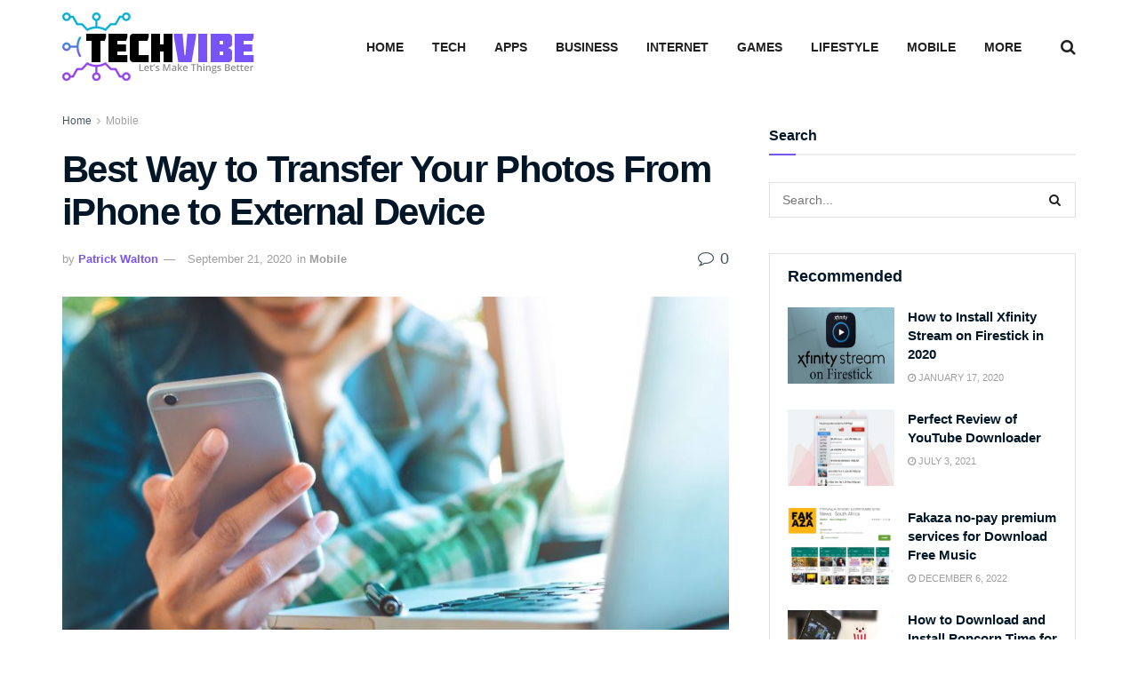

--- FILE ---
content_type: text/html; charset=utf-8
request_url: https://www.techvibeblog.org/transfer-your-photos-from-iphone-to-external-device/
body_size: 16114
content:
<!doctype html> <!--[if lt IE 7]> <html class="no-js lt-ie9 lt-ie8 lt-ie7" lang="en-US"> <![endif]--> <!--[if IE 7]>    <html class="no-js lt-ie9 lt-ie8" lang="en-US"> <![endif]--> <!--[if IE 8]>    <html class="no-js lt-ie9" lang="en-US"> <![endif]--> <!--[if IE 9]>    <html class="no-js lt-ie10" lang="en-US"> <![endif]--> <!--[if gt IE 8]><!--> <html class="no-js" lang="en-US"> <!--<![endif]--><head><meta http-equiv="Content-Type" content="text/html; charset=UTF-8" /><meta name='viewport' content='width=device-width, initial-scale=1, user-scalable=yes' /><link rel="profile" href="https://gmpg.org/xfn/11" /><link rel="pingback" href="https://www.techvibeblog.org/xmlrpc.php" /><meta name='robots' content='index, follow, max-image-preview:large, max-snippet:-1, max-video-preview:-1' /><meta property="og:type" content="article"><meta property="og:title" content="Best Way to Transfer Your Photos From iPhone to External Device"><meta property="og:site_name" content="TechVibeBlog"><meta property="og:description" content="Be it 64 GB or 128 GB, and your device won&#039;t take much time to get filled up &amp;amp; seems"><meta property="og:url" content="https://www.techvibeblog.org/transfer-your-photos-from-iphone-to-external-device/"><meta property="og:locale" content="en_US"><meta property="og:image" content="https://www.techvibeblog.org/wp-content/uploads/2020/09/Transfer-Photos-From-iPhone-to-External-Device.jpg"><meta property="og:image:height" content="780"><meta property="og:image:width" content="1560"><meta property="article:published_time" content="2020-09-21T00:49:11+00:00"><meta property="article:modified_time" content="2020-09-21T00:49:11+00:00"><meta property="article:section" content="Mobile"><meta property="article:tag" content="Photos From iPhone"><meta property="article:tag" content="Transfer Your Photos From iPhone"><meta property="article:tag" content="Transfer Your Photos From iPhone to External Device"><meta name="twitter:card" content="summary_large_image"><meta name="twitter:title" content="Best Way to Transfer Your Photos From iPhone to External Device"><meta name="twitter:description" content="Be it 64 GB or 128 GB, and your device won&#039;t take much time to get filled up &amp; seems"><meta name="twitter:url" content="https://www.techvibeblog.org/transfer-your-photos-from-iphone-to-external-device/"><meta name="twitter:site" content=""><meta name="twitter:image:src" content="https://www.techvibeblog.org/wp-content/uploads/2020/09/Transfer-Photos-From-iPhone-to-External-Device.jpg"><meta name="twitter:image:width" content="1560"><meta name="twitter:image:height" content="780">   <title>Best Way to Transfer Your Photos From iPhone to External Device - TechVibe</title><link rel="stylesheet" href="https://www.techvibeblog.org/wp-content/cache/min/1/902d4bfb68edfaf99fb1686e6a463bb4.css" data-minify="1" /><meta name="description" content="Transferring Photos From iPhone to the external device is not a big deal. Best Way to Transfer Your Photos From iPhone to External Device." /><link rel="canonical" href="https://www.techvibeblog.org/transfer-your-photos-from-iphone-to-external-device/" /><meta property="og:locale" content="en_US" /><meta property="og:type" content="article" /><meta property="og:title" content="Best Way to Transfer Your Photos From iPhone to External Device - TechVibe" /><meta property="og:description" content="Transferring Photos From iPhone to the external device is not a big deal. Best Way to Transfer Your Photos From iPhone to External Device." /><meta property="og:url" content="https://www.techvibeblog.org/transfer-your-photos-from-iphone-to-external-device/" /><meta property="og:site_name" content="TechVibeBlog" /><meta property="article:published_time" content="2020-09-21T00:49:11+00:00" /><meta property="og:image" content="https://www.techvibeblog.org/wp-content/uploads/2020/09/Transfer-Photos-From-iPhone-to-External-Device.jpg" /><meta property="og:image:width" content="1560" /><meta property="og:image:height" content="780" /><meta property="og:image:type" content="image/jpeg" /><meta name="author" content="Patrick Walton" /><meta name="twitter:card" content="summary_large_image" /><meta name="twitter:label1" content="Written by" /><meta name="twitter:data1" content="Patrick Walton" /><meta name="twitter:label2" content="Est. reading time" /><meta name="twitter:data2" content="3 minutes" /> <script type="application/ld+json" class="yoast-schema-graph">{"@context":"https://schema.org","@graph":[{"@type":"Article","@id":"https://www.techvibeblog.org/transfer-your-photos-from-iphone-to-external-device/#article","isPartOf":{"@id":"https://www.techvibeblog.org/transfer-your-photos-from-iphone-to-external-device/"},"author":{"name":"Patrick Walton","@id":"https://www.techvibeblog.org/#/schema/person/509ac84d2a2381966ff244041b78b990"},"headline":"Best Way to Transfer Your Photos From iPhone to External Device","datePublished":"2020-09-21T00:49:11+00:00","mainEntityOfPage":{"@id":"https://www.techvibeblog.org/transfer-your-photos-from-iphone-to-external-device/"},"wordCount":668,"commentCount":0,"image":{"@id":"https://www.techvibeblog.org/transfer-your-photos-from-iphone-to-external-device/#primaryimage"},"thumbnailUrl":"https://www.techvibeblog.org/wp-content/uploads/2020/09/Transfer-Photos-From-iPhone-to-External-Device.jpg","keywords":["Photos From iPhone","Transfer Your Photos From iPhone","Transfer Your Photos From iPhone to External Device"],"articleSection":["Mobile"],"inLanguage":"en-US","potentialAction":[{"@type":"CommentAction","name":"Comment","target":["https://www.techvibeblog.org/transfer-your-photos-from-iphone-to-external-device/#respond"]}]},{"@type":"WebPage","@id":"https://www.techvibeblog.org/transfer-your-photos-from-iphone-to-external-device/","url":"https://www.techvibeblog.org/transfer-your-photos-from-iphone-to-external-device/","name":"Best Way to Transfer Your Photos From iPhone to External Device - TechVibe","isPartOf":{"@id":"https://www.techvibeblog.org/#website"},"primaryImageOfPage":{"@id":"https://www.techvibeblog.org/transfer-your-photos-from-iphone-to-external-device/#primaryimage"},"image":{"@id":"https://www.techvibeblog.org/transfer-your-photos-from-iphone-to-external-device/#primaryimage"},"thumbnailUrl":"https://www.techvibeblog.org/wp-content/uploads/2020/09/Transfer-Photos-From-iPhone-to-External-Device.jpg","datePublished":"2020-09-21T00:49:11+00:00","author":{"@id":"https://www.techvibeblog.org/#/schema/person/509ac84d2a2381966ff244041b78b990"},"description":"Transferring Photos From iPhone to the external device is not a big deal. Best Way to Transfer Your Photos From iPhone to External Device.","breadcrumb":{"@id":"https://www.techvibeblog.org/transfer-your-photos-from-iphone-to-external-device/#breadcrumb"},"inLanguage":"en-US","potentialAction":[{"@type":"ReadAction","target":["https://www.techvibeblog.org/transfer-your-photos-from-iphone-to-external-device/"]}]},{"@type":"ImageObject","inLanguage":"en-US","@id":"https://www.techvibeblog.org/transfer-your-photos-from-iphone-to-external-device/#primaryimage","url":"https://www.techvibeblog.org/wp-content/uploads/2020/09/Transfer-Photos-From-iPhone-to-External-Device.jpg","contentUrl":"https://www.techvibeblog.org/wp-content/uploads/2020/09/Transfer-Photos-From-iPhone-to-External-Device.jpg","width":1560,"height":780},{"@type":"BreadcrumbList","@id":"https://www.techvibeblog.org/transfer-your-photos-from-iphone-to-external-device/#breadcrumb","itemListElement":[{"@type":"ListItem","position":1,"name":"Home","item":"https://www.techvibeblog.org/"},{"@type":"ListItem","position":2,"name":"Best Way to Transfer Your Photos From iPhone to External Device"}]},{"@type":"WebSite","@id":"https://www.techvibeblog.org/#website","url":"https://www.techvibeblog.org/","name":"TechVibeBlog","description":"Let’s Make Things Better","potentialAction":[{"@type":"SearchAction","target":{"@type":"EntryPoint","urlTemplate":"https://www.techvibeblog.org/?s={search_term_string}"},"query-input":{"@type":"PropertyValueSpecification","valueRequired":true,"valueName":"search_term_string"}}],"inLanguage":"en-US"},{"@type":"Person","@id":"https://www.techvibeblog.org/#/schema/person/509ac84d2a2381966ff244041b78b990","name":"Patrick Walton","image":{"@type":"ImageObject","inLanguage":"en-US","@id":"https://www.techvibeblog.org/#/schema/person/image/","url":"https://secure.gravatar.com/avatar/ddab2a0c735502a4d5f5fbb5e84470688ff06b8c15fe167a8d1b3fb5e731dea4?s=96&d=mm&r=g","contentUrl":"https://secure.gravatar.com/avatar/ddab2a0c735502a4d5f5fbb5e84470688ff06b8c15fe167a8d1b3fb5e731dea4?s=96&d=mm&r=g","caption":"Patrick Walton"},"url":"https://www.techvibeblog.org/author/patrick/"}]}</script> <link rel='dns-prefetch' href='//www.google-analytics.com' /><link rel='dns-prefetch' href='//www.googletagmanager.com' /><link rel="alternate" type="application/rss+xml" title="TechVibeBlog &raquo; Feed" href="https://www.techvibeblog.org/feed/" /><link rel="alternate" type="application/rss+xml" title="TechVibeBlog &raquo; Comments Feed" href="https://www.techvibeblog.org/comments/feed/" /><link rel="alternate" type="application/rss+xml" title="TechVibeBlog &raquo; Best Way to Transfer Your Photos From iPhone to External Device Comments Feed" href="https://www.techvibeblog.org/transfer-your-photos-from-iphone-to-external-device/feed/" /><style id='wp-img-auto-sizes-contain-inline-css' type='text/css'>img:is([sizes=auto i],[sizes^="auto," i]){contain-intrinsic-size:3000px 1500px}</style><style id='wp-block-library-inline-css' type='text/css'>:root{--wp-block-synced-color:#7a00df;--wp-block-synced-color--rgb:122,0,223;--wp-bound-block-color:var(--wp-block-synced-color);--wp-editor-canvas-background:#ddd;--wp-admin-theme-color:#007cba;--wp-admin-theme-color--rgb:0,124,186;--wp-admin-theme-color-darker-10:#006ba1;--wp-admin-theme-color-darker-10--rgb:0,107,160.5;--wp-admin-theme-color-darker-20:#005a87;--wp-admin-theme-color-darker-20--rgb:0,90,135;--wp-admin-border-width-focus:2px}@media (min-resolution:192dpi){:root{--wp-admin-border-width-focus:1.5px}}.wp-element-button{cursor:pointer}:root .has-very-light-gray-background-color{background-color:#eee}:root .has-very-dark-gray-background-color{background-color:#313131}:root .has-very-light-gray-color{color:#eee}:root .has-very-dark-gray-color{color:#313131}:root .has-vivid-green-cyan-to-vivid-cyan-blue-gradient-background{background:linear-gradient(135deg,#00d084,#0693e3)}:root .has-purple-crush-gradient-background{background:linear-gradient(135deg,#34e2e4,#4721fb 50%,#ab1dfe)}:root .has-hazy-dawn-gradient-background{background:linear-gradient(135deg,#faaca8,#dad0ec)}:root .has-subdued-olive-gradient-background{background:linear-gradient(135deg,#fafae1,#67a671)}:root .has-atomic-cream-gradient-background{background:linear-gradient(135deg,#fdd79a,#004a59)}:root .has-nightshade-gradient-background{background:linear-gradient(135deg,#330968,#31cdcf)}:root .has-midnight-gradient-background{background:linear-gradient(135deg,#020381,#2874fc)}:root{--wp--preset--font-size--normal:16px;--wp--preset--font-size--huge:42px}.has-regular-font-size{font-size:1em}.has-larger-font-size{font-size:2.625em}.has-normal-font-size{font-size:var(--wp--preset--font-size--normal)}.has-huge-font-size{font-size:var(--wp--preset--font-size--huge)}.has-text-align-center{text-align:center}.has-text-align-left{text-align:left}.has-text-align-right{text-align:right}.has-fit-text{white-space:nowrap!important}#end-resizable-editor-section{display:none}.aligncenter{clear:both}.items-justified-left{justify-content:flex-start}.items-justified-center{justify-content:center}.items-justified-right{justify-content:flex-end}.items-justified-space-between{justify-content:space-between}.screen-reader-text{border:0;clip-path:inset(50%);height:1px;margin:-1px;overflow:hidden;padding:0;position:absolute;width:1px;word-wrap:normal!important}.screen-reader-text:focus{background-color:#ddd;clip-path:none;color:#444;display:block;font-size:1em;height:auto;left:5px;line-height:normal;padding:15px 23px 14px;text-decoration:none;top:5px;width:auto;z-index:100000}html :where(.has-border-color){border-style:solid}html :where([style*=border-top-color]){border-top-style:solid}html :where([style*=border-right-color]){border-right-style:solid}html :where([style*=border-bottom-color]){border-bottom-style:solid}html :where([style*=border-left-color]){border-left-style:solid}html :where([style*=border-width]){border-style:solid}html :where([style*=border-top-width]){border-top-style:solid}html :where([style*=border-right-width]){border-right-style:solid}html :where([style*=border-bottom-width]){border-bottom-style:solid}html :where([style*=border-left-width]){border-left-style:solid}html :where(img[class*=wp-image-]){height:auto;max-width:100%}:where(figure){margin:0 0 1em}html :where(.is-position-sticky){--wp-admin--admin-bar--position-offset:var(--wp-admin--admin-bar--height,0)}@media screen and (max-width:600px){html :where(.is-position-sticky){--wp-admin--admin-bar--position-offset:0}}</style><style id='global-styles-inline-css' type='text/css'>:root{--wp--preset--aspect-ratio--square:1;--wp--preset--aspect-ratio--4-3:4/3;--wp--preset--aspect-ratio--3-4:3/4;--wp--preset--aspect-ratio--3-2:3/2;--wp--preset--aspect-ratio--2-3:2/3;--wp--preset--aspect-ratio--16-9:16/9;--wp--preset--aspect-ratio--9-16:9/16;--wp--preset--color--black:#000;--wp--preset--color--cyan-bluish-gray:#abb8c3;--wp--preset--color--white:#fff;--wp--preset--color--pale-pink:#f78da7;--wp--preset--color--vivid-red:#cf2e2e;--wp--preset--color--luminous-vivid-orange:#ff6900;--wp--preset--color--luminous-vivid-amber:#fcb900;--wp--preset--color--light-green-cyan:#7bdcb5;--wp--preset--color--vivid-green-cyan:#00d084;--wp--preset--color--pale-cyan-blue:#8ed1fc;--wp--preset--color--vivid-cyan-blue:#0693e3;--wp--preset--color--vivid-purple:#9b51e0;--wp--preset--gradient--vivid-cyan-blue-to-vivid-purple:linear-gradient(135deg,rgb(6,147,227) 0%,rgb(155,81,224) 100%);--wp--preset--gradient--light-green-cyan-to-vivid-green-cyan:linear-gradient(135deg,rgb(122,220,180) 0%,rgb(0,208,130) 100%);--wp--preset--gradient--luminous-vivid-amber-to-luminous-vivid-orange:linear-gradient(135deg,rgb(252,185,0) 0%,rgb(255,105,0) 100%);--wp--preset--gradient--luminous-vivid-orange-to-vivid-red:linear-gradient(135deg,rgb(255,105,0) 0%,rgb(207,46,46) 100%);--wp--preset--gradient--very-light-gray-to-cyan-bluish-gray:linear-gradient(135deg,rgb(238,238,238) 0%,rgb(169,184,195) 100%);--wp--preset--gradient--cool-to-warm-spectrum:linear-gradient(135deg,rgb(74,234,220) 0%,rgb(151,120,209) 20%,rgb(207,42,186) 40%,rgb(238,44,130) 60%,rgb(251,105,98) 80%,rgb(254,248,76) 100%);--wp--preset--gradient--blush-light-purple:linear-gradient(135deg,rgb(255,206,236) 0%,rgb(152,150,240) 100%);--wp--preset--gradient--blush-bordeaux:linear-gradient(135deg,rgb(254,205,165) 0%,rgb(254,45,45) 50%,rgb(107,0,62) 100%);--wp--preset--gradient--luminous-dusk:linear-gradient(135deg,rgb(255,203,112) 0%,rgb(199,81,192) 50%,rgb(65,88,208) 100%);--wp--preset--gradient--pale-ocean:linear-gradient(135deg,rgb(255,245,203) 0%,rgb(182,227,212) 50%,rgb(51,167,181) 100%);--wp--preset--gradient--electric-grass:linear-gradient(135deg,rgb(202,248,128) 0%,rgb(113,206,126) 100%);--wp--preset--gradient--midnight:linear-gradient(135deg,rgb(2,3,129) 0%,rgb(40,116,252) 100%);--wp--preset--font-size--small:13px;--wp--preset--font-size--medium:20px;--wp--preset--font-size--large:36px;--wp--preset--font-size--x-large:42px;--wp--preset--spacing--20:.44rem;--wp--preset--spacing--30:.67rem;--wp--preset--spacing--40:1rem;--wp--preset--spacing--50:1.5rem;--wp--preset--spacing--60:2.25rem;--wp--preset--spacing--70:3.38rem;--wp--preset--spacing--80:5.06rem;--wp--preset--shadow--natural:6px 6px 9px rgba(0,0,0,.2);--wp--preset--shadow--deep:12px 12px 50px rgba(0,0,0,.4);--wp--preset--shadow--sharp:6px 6px 0 rgba(0,0,0,.2);--wp--preset--shadow--outlined:6px 6px 0 -3px rgb(255,255,255),6px 6px rgb(0,0,0);--wp--preset--shadow--crisp:6px 6px 0 rgb(0,0,0)}:where(.is-layout-flex){gap:.5em}:where(.is-layout-grid){gap:.5em}body .is-layout-flex{display:flex}.is-layout-flex{flex-wrap:wrap;align-items:center}.is-layout-flex>:is(*,div){margin:0}body .is-layout-grid{display:grid}.is-layout-grid>:is(*,div){margin:0}:where(.wp-block-columns.is-layout-flex){gap:2em}:where(.wp-block-columns.is-layout-grid){gap:2em}:where(.wp-block-post-template.is-layout-flex){gap:1.25em}:where(.wp-block-post-template.is-layout-grid){gap:1.25em}.has-black-color{color:var(--wp--preset--color--black)!important}.has-cyan-bluish-gray-color{color:var(--wp--preset--color--cyan-bluish-gray)!important}.has-white-color{color:var(--wp--preset--color--white)!important}.has-pale-pink-color{color:var(--wp--preset--color--pale-pink)!important}.has-vivid-red-color{color:var(--wp--preset--color--vivid-red)!important}.has-luminous-vivid-orange-color{color:var(--wp--preset--color--luminous-vivid-orange)!important}.has-luminous-vivid-amber-color{color:var(--wp--preset--color--luminous-vivid-amber)!important}.has-light-green-cyan-color{color:var(--wp--preset--color--light-green-cyan)!important}.has-vivid-green-cyan-color{color:var(--wp--preset--color--vivid-green-cyan)!important}.has-pale-cyan-blue-color{color:var(--wp--preset--color--pale-cyan-blue)!important}.has-vivid-cyan-blue-color{color:var(--wp--preset--color--vivid-cyan-blue)!important}.has-vivid-purple-color{color:var(--wp--preset--color--vivid-purple)!important}.has-black-background-color{background-color:var(--wp--preset--color--black)!important}.has-cyan-bluish-gray-background-color{background-color:var(--wp--preset--color--cyan-bluish-gray)!important}.has-white-background-color{background-color:var(--wp--preset--color--white)!important}.has-pale-pink-background-color{background-color:var(--wp--preset--color--pale-pink)!important}.has-vivid-red-background-color{background-color:var(--wp--preset--color--vivid-red)!important}.has-luminous-vivid-orange-background-color{background-color:var(--wp--preset--color--luminous-vivid-orange)!important}.has-luminous-vivid-amber-background-color{background-color:var(--wp--preset--color--luminous-vivid-amber)!important}.has-light-green-cyan-background-color{background-color:var(--wp--preset--color--light-green-cyan)!important}.has-vivid-green-cyan-background-color{background-color:var(--wp--preset--color--vivid-green-cyan)!important}.has-pale-cyan-blue-background-color{background-color:var(--wp--preset--color--pale-cyan-blue)!important}.has-vivid-cyan-blue-background-color{background-color:var(--wp--preset--color--vivid-cyan-blue)!important}.has-vivid-purple-background-color{background-color:var(--wp--preset--color--vivid-purple)!important}.has-black-border-color{border-color:var(--wp--preset--color--black)!important}.has-cyan-bluish-gray-border-color{border-color:var(--wp--preset--color--cyan-bluish-gray)!important}.has-white-border-color{border-color:var(--wp--preset--color--white)!important}.has-pale-pink-border-color{border-color:var(--wp--preset--color--pale-pink)!important}.has-vivid-red-border-color{border-color:var(--wp--preset--color--vivid-red)!important}.has-luminous-vivid-orange-border-color{border-color:var(--wp--preset--color--luminous-vivid-orange)!important}.has-luminous-vivid-amber-border-color{border-color:var(--wp--preset--color--luminous-vivid-amber)!important}.has-light-green-cyan-border-color{border-color:var(--wp--preset--color--light-green-cyan)!important}.has-vivid-green-cyan-border-color{border-color:var(--wp--preset--color--vivid-green-cyan)!important}.has-pale-cyan-blue-border-color{border-color:var(--wp--preset--color--pale-cyan-blue)!important}.has-vivid-cyan-blue-border-color{border-color:var(--wp--preset--color--vivid-cyan-blue)!important}.has-vivid-purple-border-color{border-color:var(--wp--preset--color--vivid-purple)!important}.has-vivid-cyan-blue-to-vivid-purple-gradient-background{background:var(--wp--preset--gradient--vivid-cyan-blue-to-vivid-purple)!important}.has-light-green-cyan-to-vivid-green-cyan-gradient-background{background:var(--wp--preset--gradient--light-green-cyan-to-vivid-green-cyan)!important}.has-luminous-vivid-amber-to-luminous-vivid-orange-gradient-background{background:var(--wp--preset--gradient--luminous-vivid-amber-to-luminous-vivid-orange)!important}.has-luminous-vivid-orange-to-vivid-red-gradient-background{background:var(--wp--preset--gradient--luminous-vivid-orange-to-vivid-red)!important}.has-very-light-gray-to-cyan-bluish-gray-gradient-background{background:var(--wp--preset--gradient--very-light-gray-to-cyan-bluish-gray)!important}.has-cool-to-warm-spectrum-gradient-background{background:var(--wp--preset--gradient--cool-to-warm-spectrum)!important}.has-blush-light-purple-gradient-background{background:var(--wp--preset--gradient--blush-light-purple)!important}.has-blush-bordeaux-gradient-background{background:var(--wp--preset--gradient--blush-bordeaux)!important}.has-luminous-dusk-gradient-background{background:var(--wp--preset--gradient--luminous-dusk)!important}.has-pale-ocean-gradient-background{background:var(--wp--preset--gradient--pale-ocean)!important}.has-electric-grass-gradient-background{background:var(--wp--preset--gradient--electric-grass)!important}.has-midnight-gradient-background{background:var(--wp--preset--gradient--midnight)!important}.has-small-font-size{font-size:var(--wp--preset--font-size--small)!important}.has-medium-font-size{font-size:var(--wp--preset--font-size--medium)!important}.has-large-font-size{font-size:var(--wp--preset--font-size--large)!important}.has-x-large-font-size{font-size:var(--wp--preset--font-size--x-large)!important}</style><style id='classic-theme-styles-inline-css' type='text/css'>
/*! This file is auto-generated */
.wp-block-button__link{color:#fff;background-color:#32373c;border-radius:9999px;box-shadow:none;text-decoration:none;padding:calc(.667em + 2px) calc(1.333em + 2px);font-size:1.125em}.wp-block-file__button{background:#32373c;color:#fff;text-decoration:none}</style> <script type="text/javascript" src="https://www.techvibeblog.org/wp-content/cache/busting/1/wp-includes/js/jquery/jquery.min-3.7.1.js" id="jquery-core-js"></script> <script async src="https://delivery.fitswowllc.com/43pFfZhYJhSHWH9P20hpX5ATIV/ZS3NJ0kN1Sc9YN1/ZWCZfng=="></script> <link rel="amphtml" href="https://www.techvibeblog.org/transfer-your-photos-from-iphone-to-external-device/amp/"><link rel="icon" href="https://www.techvibeblog.org/wp-content/uploads/2021/07/cropped-favicon-tb-1-32x32.png" sizes="32x32" /><link rel="icon" href="https://www.techvibeblog.org/wp-content/uploads/2021/07/cropped-favicon-tb-1-192x192.png" sizes="192x192" /><link rel="apple-touch-icon" href="https://www.techvibeblog.org/wp-content/uploads/2021/07/cropped-favicon-tb-1-180x180.png" /><meta name="msapplication-TileImage" content="https://www.techvibeblog.org/wp-content/uploads/2021/07/cropped-favicon-tb-1-270x270.png" /><style id="jeg_dynamic_css" type="text/css" data-type="jeg_custom-css">body{--j-body-color:#465561;--j-accent-color:#7753f8;--j-alt-color:#8224e3;--j-heading-color:#011627}body,.jeg_newsfeed_list .tns-outer .tns-controls button,.jeg_filter_button,.owl-carousel .owl-nav div,.jeg_readmore,.jeg_hero_style_7 .jeg_post_meta a,.widget_calendar thead th,.widget_calendar tfoot a,.jeg_socialcounter a,.entry-header .jeg_meta_like a,.entry-header .jeg_meta_comment a,.entry-content tbody tr:hover,.entry-content th,.jeg_splitpost_nav li:hover a,#breadcrumbs a,.jeg_author_socials a:hover,.jeg_footer_content a,.jeg_footer_bottom a,.jeg_cartcontent,.woocommerce .woocommerce-breadcrumb a{color:#465561}a,.jeg_menu_style_5>li>a:hover,.jeg_menu_style_5>li.sfHover>a,.jeg_menu_style_5>li.current-menu-item>a,.jeg_menu_style_5>li.current-menu-ancestor>a,.jeg_navbar .jeg_menu:not(.jeg_main_menu)>li>a:hover,.jeg_midbar .jeg_menu:not(.jeg_main_menu)>li>a:hover,.jeg_side_tabs li.active,.jeg_block_heading_5 strong,.jeg_block_heading_6 strong,.jeg_block_heading_7 strong,.jeg_block_heading_8 strong,.jeg_subcat_list li a:hover,.jeg_subcat_list li button:hover,.jeg_pl_lg_7 .jeg_thumb .jeg_post_category a,.jeg_pl_xs_2:before,.jeg_pl_xs_4 .jeg_postblock_content:before,.jeg_postblock .jeg_post_title a:hover,.jeg_hero_style_6 .jeg_post_title a:hover,.jeg_sidefeed .jeg_pl_xs_3 .jeg_post_title a:hover,.widget_jnews_popular .jeg_post_title a:hover,.jeg_meta_author a,.widget_archive li a:hover,.widget_pages li a:hover,.widget_meta li a:hover,.widget_recent_entries li a:hover,.widget_rss li a:hover,.widget_rss cite,.widget_categories li a:hover,.widget_categories li.current-cat>a,#breadcrumbs a:hover,.jeg_share_count .counts,.commentlist .bypostauthor>.comment-body>.comment-author>.fn,span.required,.jeg_review_title,.bestprice .price,.authorlink a:hover,.jeg_vertical_playlist .jeg_video_playlist_play_icon,.jeg_vertical_playlist .jeg_video_playlist_item.active .jeg_video_playlist_thumbnail:before,.jeg_horizontal_playlist .jeg_video_playlist_play,.woocommerce li.product .pricegroup .button,.widget_display_forums li a:hover,.widget_display_topics li:before,.widget_display_replies li:before,.widget_display_views li:before,.bbp-breadcrumb a:hover,.jeg_mobile_menu li.sfHover>a,.jeg_mobile_menu li a:hover,.split-template-6 .pagenum,.jeg_mobile_menu_style_5>li>a:hover,.jeg_mobile_menu_style_5>li.sfHover>a,.jeg_mobile_menu_style_5>li.current-menu-item>a,.jeg_mobile_menu_style_5>li.current-menu-ancestor>a{color:#7753f8}.jeg_menu_style_1>li>a:before,.jeg_menu_style_2>li>a:before,.jeg_menu_style_3>li>a:before,.jeg_side_toggle,.jeg_slide_caption .jeg_post_category a,.jeg_slider_type_1_wrapper .tns-controls button.tns-next,.jeg_block_heading_1 .jeg_block_title span,.jeg_block_heading_2 .jeg_block_title span,.jeg_block_heading_3,.jeg_block_heading_4 .jeg_block_title span,.jeg_block_heading_6:after,.jeg_pl_lg_box .jeg_post_category a,.jeg_pl_md_box .jeg_post_category a,.jeg_readmore:hover,.jeg_thumb .jeg_post_category a,.jeg_block_loadmore a:hover,.jeg_postblock.alt .jeg_block_loadmore a:hover,.jeg_block_loadmore a.active,.jeg_postblock_carousel_2 .jeg_post_category a,.jeg_heroblock .jeg_post_category a,.jeg_pagenav_1 .page_number.active,.jeg_pagenav_1 .page_number.active:hover,input[type="submit"],.btn,.button,.widget_tag_cloud a:hover,.popularpost_item:hover .jeg_post_title a:before,.jeg_splitpost_4 .page_nav,.jeg_splitpost_5 .page_nav,.jeg_post_via a:hover,.jeg_post_source a:hover,.jeg_post_tags a:hover,.comment-reply-title small a:before,.comment-reply-title small a:after,.jeg_storelist .productlink,.authorlink li.active a:before,.jeg_footer.dark .socials_widget:not(.nobg) a:hover .fa,div.jeg_breakingnews_title,.jeg_overlay_slider_bottom_wrapper .tns-controls button,.jeg_overlay_slider_bottom_wrapper .tns-controls button:hover,.jeg_vertical_playlist .jeg_video_playlist_current,.woocommerce span.onsale,.woocommerce #respond input#submit:hover,.woocommerce a.button:hover,.woocommerce button.button:hover,.woocommerce input.button:hover,.woocommerce #respond input#submit.alt,.woocommerce a.button.alt,.woocommerce button.button.alt,.woocommerce input.button.alt,.jeg_popup_post .caption,.jeg_footer.dark input[type="submit"],.jeg_footer.dark .btn,.jeg_footer.dark .button,.footer_widget.widget_tag_cloud a:hover,.jeg_inner_content .content-inner .jeg_post_category a:hover,#buddypress .standard-form button,#buddypress a.button,#buddypress input[type="submit"],#buddypress input[type="button"],#buddypress input[type="reset"],#buddypress ul.button-nav li a,#buddypress .generic-button a,#buddypress .generic-button button,#buddypress .comment-reply-link,#buddypress a.bp-title-button,#buddypress.buddypress-wrap .members-list li .user-update .activity-read-more a,div#buddypress .standard-form button:hover,div#buddypress a.button:hover,div#buddypress input[type="submit"]:hover,div#buddypress input[type="button"]:hover,div#buddypress input[type="reset"]:hover,div#buddypress ul.button-nav li a:hover,div#buddypress .generic-button a:hover,div#buddypress .generic-button button:hover,div#buddypress .comment-reply-link:hover,div#buddypress a.bp-title-button:hover,div#buddypress.buddypress-wrap .members-list li .user-update .activity-read-more a:hover,#buddypress #item-nav .item-list-tabs ul li a:before,.jeg_inner_content .jeg_meta_container .follow-wrapper a{background-color:#7753f8}.jeg_block_heading_7 .jeg_block_title span,.jeg_readmore:hover,.jeg_block_loadmore a:hover,.jeg_block_loadmore a.active,.jeg_pagenav_1 .page_number.active,.jeg_pagenav_1 .page_number.active:hover,.jeg_pagenav_3 .page_number:hover,.jeg_prevnext_post a:hover h3,.jeg_overlay_slider .jeg_post_category,.jeg_sidefeed .jeg_post.active,.jeg_vertical_playlist.jeg_vertical_playlist .jeg_video_playlist_item.active .jeg_video_playlist_thumbnail img,.jeg_horizontal_playlist .jeg_video_playlist_item.active{border-color:#7753f8}.jeg_tabpost_nav li.active,.woocommerce div.product .woocommerce-tabs ul.tabs li.active,.jeg_mobile_menu_style_1>li.current-menu-item a,.jeg_mobile_menu_style_1>li.current-menu-ancestor a,.jeg_mobile_menu_style_2>li.current-menu-item::after,.jeg_mobile_menu_style_2>li.current-menu-ancestor::after,.jeg_mobile_menu_style_3>li.current-menu-item::before,.jeg_mobile_menu_style_3>li.current-menu-ancestor::before{border-bottom-color:#7753f8}.jeg_post_meta .fa,.entry-header .jeg_post_meta .fa,.jeg_review_stars,.jeg_price_review_list{color:#8224e3}.jeg_share_button.share-float.share-monocrhome a{background-color:#8224e3}h1,h2,h3,h4,h5,h6,.jeg_post_title a,.entry-header .jeg_post_title,.jeg_hero_style_7 .jeg_post_title a,.jeg_block_title,.jeg_splitpost_bar .current_title,.jeg_video_playlist_title,.gallery-caption,.jeg_push_notification_button>a.button{color:#011627}.split-template-9 .pagenum,.split-template-10 .pagenum,.split-template-11 .pagenum,.split-template-12 .pagenum,.split-template-13 .pagenum,.split-template-15 .pagenum,.split-template-18 .pagenum,.split-template-20 .pagenum,.split-template-19 .current_title span,.split-template-20 .current_title span{background-color:#011627}.jeg_topbar .jeg_nav_row,.jeg_topbar .jeg_search_no_expand .jeg_search_input{line-height:36px}.jeg_topbar .jeg_nav_row,.jeg_topbar .jeg_nav_icon{height:36px}.jeg_midbar{height:105px}.jeg_midbar,.jeg_midbar.dark{border-bottom-width:0}.jeg_header .jeg_bottombar.jeg_navbar,.jeg_bottombar .jeg_nav_icon{height:50px}.jeg_header .jeg_bottombar.jeg_navbar,.jeg_header .jeg_bottombar .jeg_main_menu:not(.jeg_menu_style_1)>li>a,.jeg_header .jeg_bottombar .jeg_menu_style_1>li,.jeg_header .jeg_bottombar .jeg_menu:not(.jeg_main_menu)>li>a{line-height:50px}.jeg_header .jeg_bottombar,.jeg_header .jeg_bottombar.jeg_navbar_dark,.jeg_bottombar.jeg_navbar_boxed .jeg_nav_row,.jeg_bottombar.jeg_navbar_dark.jeg_navbar_boxed .jeg_nav_row{border-bottom-width:1px}.jeg_stickybar.jeg_navbar,.jeg_navbar .jeg_nav_icon{height:50px}.jeg_stickybar.jeg_navbar,.jeg_stickybar .jeg_main_menu:not(.jeg_menu_style_1)>li>a,.jeg_stickybar .jeg_menu_style_1>li,.jeg_stickybar .jeg_menu:not(.jeg_main_menu)>li>a{line-height:50px}.jeg_header .socials_widget>a>i.fa:before{color:#fff}.jeg_header .socials_widget.nobg>a>span.jeg-icon svg{fill:#fff}.jeg_header .socials_widget>a>span.jeg-icon svg{fill:#fff}.jeg_nav_search{width:100%}.jeg_header .jeg_menu_style_4>li>a:hover,.jeg_header .jeg_menu_style_4>li.sfHover>a,.jeg_header .jeg_menu_style_4>li.current-menu-item>a,.jeg_header .jeg_menu_style_4>li.current-menu-ancestor>a,.jeg_navbar_dark .jeg_menu_style_4>li>a:hover,.jeg_navbar_dark .jeg_menu_style_4>li.sfHover>a,.jeg_navbar_dark .jeg_menu_style_4>li.current-menu-item>a,.jeg_navbar_dark .jeg_menu_style_4>li.current-menu-ancestor>a{background:#7753f8}.jeg_header .jeg_menu.jeg_main_menu>li>a:hover,.jeg_header .jeg_menu.jeg_main_menu>li.sfHover>a,.jeg_header .jeg_menu.jeg_main_menu>li>.sf-with-ul:hover:after,.jeg_header .jeg_menu.jeg_main_menu>li.sfHover>.sf-with-ul:after,.jeg_header .jeg_menu_style_4>li.current-menu-item>a,.jeg_header .jeg_menu_style_4>li.current-menu-ancestor>a,.jeg_header .jeg_menu_style_5>li.current-menu-item>a,.jeg_header .jeg_menu_style_5>li.current-menu-ancestor>a{color:#fff}.jeg_footer_content,.jeg_footer.dark .jeg_footer_content{background-color:#8224e3}.jeg_footer_secondary,.jeg_footer.dark .jeg_footer_secondary,.jeg_footer_bottom,.jeg_footer.dark .jeg_footer_bottom,.jeg_footer_sidecontent .jeg_footer_primary{color:#8224e3}.jeg_footer_bottom a,.jeg_footer.dark .jeg_footer_bottom a,.jeg_footer_secondary a,.jeg_footer.dark .jeg_footer_secondary a,.jeg_footer_sidecontent .jeg_footer_primary a,.jeg_footer_sidecontent.dark .jeg_footer_primary a{color:#8224e3}.jeg_menu_footer a,.jeg_footer.dark .jeg_menu_footer a,.jeg_footer_sidecontent .jeg_footer_primary .col-md-7 .jeg_menu_footer a{color:#8224e3}.jeg_menu_footer a:hover,.jeg_footer.dark .jeg_menu_footer a:hover,.jeg_footer_sidecontent .jeg_footer_primary .col-md-7 .jeg_menu_footer a:hover{color:#8224e3}body,input,textarea,select,.chosen-container-single .chosen-single,.btn,.button{font-family:Roboto,Helvetica,Arial,sans-serif;font-weight:500;font-style:normal;font-size:16}.jeg_header,.jeg_mobile_wrapper{font-family:Khula,Helvetica,Arial,sans-serif}.jeg_post_title,.entry-header .jeg_post_title,.jeg_single_tpl_2 .entry-header .jeg_post_title,.jeg_single_tpl_3 .entry-header .jeg_post_title,.jeg_single_tpl_6 .entry-header .jeg_post_title,.jeg_content .jeg_custom_title_wrapper .jeg_post_title{font-family:Khula,Helvetica,Arial,sans-serif}h3.jeg_block_title,.jeg_footer .jeg_footer_heading h3,.jeg_footer .widget h2,.jeg_tabpost_nav li{font-family:"Exo 2",Helvetica,Arial,sans-serif;font-weight:700;font-style:normal}.jeg_post_excerpt p,.content-inner p{font-family:Roboto,Helvetica,Arial,sans-serif;font-weight:400;font-style:normal;font-size:16;line-height:2.2}</style><style type="text/css">.no_thumbnail .jeg_thumb,.thumbnail-container.no_thumbnail{display:none!important}.jeg_search_result .jeg_pl_xs_3.no_thumbnail .jeg_postblock_content,.jeg_sidefeed .jeg_pl_xs_3.no_thumbnail .jeg_postblock_content,.jeg_pl_sm.no_thumbnail .jeg_postblock_content{margin-left:0}.jeg_postblock_11 .no_thumbnail .jeg_postblock_content,.jeg_postblock_12 .no_thumbnail .jeg_postblock_content,.jeg_postblock_12.jeg_col_3o3 .no_thumbnail .jeg_postblock_content{margin-top:0}.jeg_postblock_15 .jeg_pl_md_box.no_thumbnail .jeg_postblock_content,.jeg_postblock_19 .jeg_pl_md_box.no_thumbnail .jeg_postblock_content,.jeg_postblock_24 .jeg_pl_md_box.no_thumbnail .jeg_postblock_content,.jeg_sidefeed .jeg_pl_md_box .jeg_postblock_content{position:relative}.jeg_postblock_carousel_2 .no_thumbnail .jeg_post_title a,.jeg_postblock_carousel_2 .no_thumbnail .jeg_post_title a:hover,.jeg_postblock_carousel_2 .no_thumbnail .jeg_post_meta .fa{color:#212121!important}</style><style type="text/css" data-type="vc_shortcodes-custom-css">.vc_custom_1545296563297{padding-top:30px!important;padding-bottom:50px!important}</style><noscript><style>.wpb_animate_when_almost_visible{opacity:1}</style></noscript></head><body data-rsssl=1 class="wp-singular post-template-default single single-post postid-8933 single-format-standard wp-embed-responsive wp-theme-jnews jeg_toggle_dark jeg_single_tpl_1 jnews jsc_normal wpb-js-composer js-comp-ver-6.7.0 vc_responsive"><div class="jeg_ad jeg_ad_top jnews_header_top_ads"><div class='ads-wrapper '></div></div><div class="jeg_viewport"><div class="jeg_header_wrapper"><div class="jeg_header_instagram_wrapper"></div><div class="jeg_header normal"><div class="jeg_midbar jeg_container normal"><div class="container"><div class="jeg_nav_row"><div class="jeg_nav_col jeg_nav_left jeg_nav_normal"><div class="item_wrap jeg_nav_alignleft"><div class="jeg_nav_item jeg_logo jeg_desktop_logo"><div class="site-title"> <a href="https://www.techvibeblog.org/" style="padding: 0px 0 0 0;"> <img class='jeg_logo_img' src="https://www.techvibeblog.org/wp-content/uploads/2021/07/TechVibe-Blog.png" alt="TechVibeBlog"data-light-src="https://www.techvibeblog.org/wp-content/uploads/2021/07/TechVibe-Blog.png" data-light-srcset="https://www.techvibeblog.org/wp-content/uploads/2021/07/TechVibe-Blog.png 1x, 2x" data-dark-src="" data-dark-srcset=" 1x, 2x"> </a></div></div></div></div><div class="jeg_nav_col jeg_nav_center jeg_nav_normal"><div class="item_wrap jeg_nav_aligncenter"></div></div><div class="jeg_nav_col jeg_nav_right jeg_nav_grow"><div class="item_wrap jeg_nav_alignright"><div class="jeg_nav_item jeg_main_menu_wrapper"><div class="jeg_mainmenu_wrap"><ul class="jeg_menu jeg_main_menu jeg_menu_style_4" data-animation="animate"><li id="menu-item-2410" class="menu-item menu-item-type-custom menu-item-object-custom menu-item-home menu-item-2410 bgnav" data-item-row="default" ><a title="How To Download" href="https://www.techvibeblog.org/">Home</a></li><li id="menu-item-10154" class="menu-item menu-item-type-taxonomy menu-item-object-category menu-item-10154 bgnav" data-item-row="default" ><a href="https://www.techvibeblog.org/tech/">Tech</a></li><li id="menu-item-10146" class="menu-item menu-item-type-taxonomy menu-item-object-category menu-item-10146 bgnav" data-item-row="default" ><a href="https://www.techvibeblog.org/apps/">Apps</a></li><li id="menu-item-10147" class="menu-item menu-item-type-taxonomy menu-item-object-category menu-item-10147 bgnav" data-item-row="default" ><a href="https://www.techvibeblog.org/business/">Business</a></li><li id="menu-item-10150" class="menu-item menu-item-type-taxonomy menu-item-object-category menu-item-10150 bgnav" data-item-row="default" ><a href="https://www.techvibeblog.org/internet/">Internet</a></li><li id="menu-item-10149" class="menu-item menu-item-type-taxonomy menu-item-object-category menu-item-10149 bgnav" data-item-row="default" ><a href="https://www.techvibeblog.org/games/">Games</a></li><li id="menu-item-10151" class="menu-item menu-item-type-taxonomy menu-item-object-category menu-item-10151 bgnav" data-item-row="default" ><a href="https://www.techvibeblog.org/lifestyle/">Lifestyle</a></li><li id="menu-item-10153" class="menu-item menu-item-type-taxonomy menu-item-object-category current-post-ancestor current-menu-parent current-post-parent menu-item-10153 bgnav" data-item-row="default" ><a href="https://www.techvibeblog.org/mobile/">Mobile</a></li><li id="menu-item-10157" class="menu-item menu-item-type-custom menu-item-object-custom menu-item-has-children menu-item-10157 bgnav" data-item-row="default" ><a href="#">More</a><ul class="sub-menu"><li id="menu-item-10148" class="menu-item menu-item-type-taxonomy menu-item-object-category menu-item-10148 bgnav" data-item-row="default" ><a href="https://www.techvibeblog.org/entertainment/">Entertainment</a></li><li id="menu-item-10152" class="menu-item menu-item-type-taxonomy menu-item-object-category menu-item-10152 bgnav" data-item-row="default" ><a href="https://www.techvibeblog.org/mac/">Mac</a></li><li id="menu-item-10155" class="menu-item menu-item-type-taxonomy menu-item-object-category menu-item-10155 bgnav" data-item-row="default" ><a href="https://www.techvibeblog.org/tips-tricks/">Tips &amp; Tricks</a></li><li id="menu-item-10156" class="menu-item menu-item-type-taxonomy menu-item-object-category menu-item-10156 bgnav" data-item-row="default" ><a href="https://www.techvibeblog.org/windows/">Windows</a></li></ul></li></ul></div></div><div class="jeg_nav_item jeg_search_wrapper search_icon jeg_search_popup_expand"> <a href="#" class="jeg_search_toggle"><i class="fa fa-search"></i></a><form action="https://www.techvibeblog.org/" method="get" class="jeg_search_form" target="_top"> <input name="s" class="jeg_search_input" placeholder="Search..." type="text" value="" autocomplete="off"> <button aria-label="Search Button" type="submit" class="jeg_search_button btn"><i class="fa fa-search"></i></button></form><div class="jeg_search_result jeg_search_hide with_result"><div class="search-result-wrapper"></div><div class="search-link search-noresult"> No Result</div><div class="search-link search-all-button"> <i class="fa fa-search"></i> View All Result</div></div></div></div></div></div></div></div></div></div><div class="jeg_header_sticky"><div class="sticky_blankspace"></div><div class="jeg_header normal"><div class="jeg_container"><div data-mode="scroll" class="jeg_stickybar jeg_navbar jeg_navbar_wrapper jeg_navbar_normal jeg_navbar_normal"><div class="container"><div class="jeg_nav_row"><div class="jeg_nav_col jeg_nav_left jeg_nav_grow"><div class="item_wrap jeg_nav_alignleft"><div class="jeg_nav_item jeg_main_menu_wrapper"><div class="jeg_mainmenu_wrap"><ul class="jeg_menu jeg_main_menu jeg_menu_style_4" data-animation="animate"><li id="menu-item-2410" class="menu-item menu-item-type-custom menu-item-object-custom menu-item-home menu-item-2410 bgnav" data-item-row="default" ><a title="How To Download" href="https://www.techvibeblog.org/">Home</a></li><li id="menu-item-10154" class="menu-item menu-item-type-taxonomy menu-item-object-category menu-item-10154 bgnav" data-item-row="default" ><a href="https://www.techvibeblog.org/tech/">Tech</a></li><li id="menu-item-10146" class="menu-item menu-item-type-taxonomy menu-item-object-category menu-item-10146 bgnav" data-item-row="default" ><a href="https://www.techvibeblog.org/apps/">Apps</a></li><li id="menu-item-10147" class="menu-item menu-item-type-taxonomy menu-item-object-category menu-item-10147 bgnav" data-item-row="default" ><a href="https://www.techvibeblog.org/business/">Business</a></li><li id="menu-item-10150" class="menu-item menu-item-type-taxonomy menu-item-object-category menu-item-10150 bgnav" data-item-row="default" ><a href="https://www.techvibeblog.org/internet/">Internet</a></li><li id="menu-item-10149" class="menu-item menu-item-type-taxonomy menu-item-object-category menu-item-10149 bgnav" data-item-row="default" ><a href="https://www.techvibeblog.org/games/">Games</a></li><li id="menu-item-10151" class="menu-item menu-item-type-taxonomy menu-item-object-category menu-item-10151 bgnav" data-item-row="default" ><a href="https://www.techvibeblog.org/lifestyle/">Lifestyle</a></li><li id="menu-item-10153" class="menu-item menu-item-type-taxonomy menu-item-object-category current-post-ancestor current-menu-parent current-post-parent menu-item-10153 bgnav" data-item-row="default" ><a href="https://www.techvibeblog.org/mobile/">Mobile</a></li><li id="menu-item-10157" class="menu-item menu-item-type-custom menu-item-object-custom menu-item-has-children menu-item-10157 bgnav" data-item-row="default" ><a href="#">More</a><ul class="sub-menu"><li id="menu-item-10148" class="menu-item menu-item-type-taxonomy menu-item-object-category menu-item-10148 bgnav" data-item-row="default" ><a href="https://www.techvibeblog.org/entertainment/">Entertainment</a></li><li id="menu-item-10152" class="menu-item menu-item-type-taxonomy menu-item-object-category menu-item-10152 bgnav" data-item-row="default" ><a href="https://www.techvibeblog.org/mac/">Mac</a></li><li id="menu-item-10155" class="menu-item menu-item-type-taxonomy menu-item-object-category menu-item-10155 bgnav" data-item-row="default" ><a href="https://www.techvibeblog.org/tips-tricks/">Tips &amp; Tricks</a></li><li id="menu-item-10156" class="menu-item menu-item-type-taxonomy menu-item-object-category menu-item-10156 bgnav" data-item-row="default" ><a href="https://www.techvibeblog.org/windows/">Windows</a></li></ul></li></ul></div></div></div></div><div class="jeg_nav_col jeg_nav_center jeg_nav_normal"><div class="item_wrap jeg_nav_aligncenter"></div></div><div class="jeg_nav_col jeg_nav_right jeg_nav_normal"><div class="item_wrap jeg_nav_alignright"><div class="jeg_nav_item jeg_search_wrapper search_icon jeg_search_popup_expand"> <a href="#" class="jeg_search_toggle"><i class="fa fa-search"></i></a><form action="https://www.techvibeblog.org/" method="get" class="jeg_search_form" target="_top"> <input name="s" class="jeg_search_input" placeholder="Search..." type="text" value="" autocomplete="off"> <button aria-label="Search Button" type="submit" class="jeg_search_button btn"><i class="fa fa-search"></i></button></form><div class="jeg_search_result jeg_search_hide with_result"><div class="search-result-wrapper"></div><div class="search-link search-noresult"> No Result</div><div class="search-link search-all-button"> <i class="fa fa-search"></i> View All Result</div></div></div></div></div></div></div></div></div></div></div><div class="jeg_navbar_mobile_wrapper"><div class="jeg_navbar_mobile" data-mode="scroll"><div class="jeg_mobile_bottombar jeg_mobile_midbar jeg_container normal"><div class="container"><div class="jeg_nav_row"><div class="jeg_nav_col jeg_nav_left jeg_nav_normal"><div class="item_wrap jeg_nav_alignleft"><div class="jeg_nav_item"> <a href="#" class="toggle_btn jeg_mobile_toggle"><i class="fa fa-bars"></i></a></div></div></div><div class="jeg_nav_col jeg_nav_center jeg_nav_grow"><div class="item_wrap jeg_nav_aligncenter"><div class="jeg_nav_item jeg_mobile_logo"><div class="site-title"> <a href="https://www.techvibeblog.org/"> <img class='jeg_logo_img' src="https://www.techvibeblog.org/wp-content/uploads/2021/07/TechVibe-Blog.png" alt="TechVibeBlog"data-light-src="https://www.techvibeblog.org/wp-content/uploads/2021/07/TechVibe-Blog.png" data-light-srcset="https://www.techvibeblog.org/wp-content/uploads/2021/07/TechVibe-Blog.png 1x, 2x" data-dark-src="" data-dark-srcset=" 1x, 2x"> </a></div></div></div></div><div class="jeg_nav_col jeg_nav_right jeg_nav_normal"><div class="item_wrap jeg_nav_alignright"><div class="jeg_nav_item jeg_search_wrapper jeg_search_popup_expand"> <a href="#" class="jeg_search_toggle"><i class="fa fa-search"></i></a><form action="https://www.techvibeblog.org/" method="get" class="jeg_search_form" target="_top"> <input name="s" class="jeg_search_input" placeholder="Search..." type="text" value="" autocomplete="off"> <button aria-label="Search Button" type="submit" class="jeg_search_button btn"><i class="fa fa-search"></i></button></form><div class="jeg_search_result jeg_search_hide with_result"><div class="search-result-wrapper"></div><div class="search-link search-noresult"> No Result</div><div class="search-link search-all-button"> <i class="fa fa-search"></i> View All Result</div></div></div></div></div></div></div></div></div><div class="sticky_blankspace" style="height: 60px;"></div></div><div class="post-wrapper"><div class="post-wrap" ><div class="jeg_main "><div class="jeg_container"><div class="jeg_content jeg_singlepage"><div class="container"><div class="jeg_ad jeg_article jnews_article_top_ads"><div class='ads-wrapper '></div></div><div class="row"><div class="jeg_main_content col-md-8"><div class="jeg_inner_content"><div class="jeg_breadcrumbs jeg_breadcrumb_container"><div id="breadcrumbs"><span class=""> <a href="https://www.techvibeblog.org">Home</a> </span><i class="fa fa-angle-right"></i><span class="breadcrumb_last_link"> <a href="https://www.techvibeblog.org/mobile/">Mobile</a> </span></div></div><div class="entry-header"><h1 class="jeg_post_title">Best Way to Transfer Your Photos From iPhone to External Device</h1><div class="jeg_meta_container"><div class="jeg_post_meta jeg_post_meta_1"><div class="meta_left"><div class="jeg_meta_author"> <span class="meta_text">by</span> <a href="https://www.techvibeblog.org/author/patrick/">Patrick Walton</a></div><div class="jeg_meta_date"> <a href="https://www.techvibeblog.org/transfer-your-photos-from-iphone-to-external-device/">September 21, 2020</a></div><div class="jeg_meta_category"> <span><span class="meta_text">in</span> <a href="https://www.techvibeblog.org/mobile/" rel="category tag">Mobile</a> </span></div></div><div class="meta_right"><div class="jeg_meta_comment"><a href="https://www.techvibeblog.org/transfer-your-photos-from-iphone-to-external-device/#comments"><i class="fa fa-comment-o"></i> 0</a></div></div></div></div></div><div class="jeg_featured featured_image"><a href="https://www.techvibeblog.org/wp-content/uploads/2020/09/Transfer-Photos-From-iPhone-to-External-Device.jpg"><div class="thumbnail-container" style="padding-bottom:50%"><img width="750" height="375" src="https://www.techvibeblog.org/wp-content/uploads/2020/09/Transfer-Photos-From-iPhone-to-External-Device.jpg" class="attachment-jnews-featured-750 size-jnews-featured-750 wp-post-image" alt="" decoding="async" fetchpriority="high" srcset="https://www.techvibeblog.org/wp-content/uploads/2020/09/Transfer-Photos-From-iPhone-to-External-Device.jpg 1560w, https://www.techvibeblog.org/wp-content/uploads/2020/09/Transfer-Photos-From-iPhone-to-External-Device-800x400.jpg 800w, https://www.techvibeblog.org/wp-content/uploads/2020/09/Transfer-Photos-From-iPhone-to-External-Device-1160x580.jpg 1160w, https://www.techvibeblog.org/wp-content/uploads/2020/09/Transfer-Photos-From-iPhone-to-External-Device-1536x768.jpg 1536w, https://www.techvibeblog.org/wp-content/uploads/2020/09/Transfer-Photos-From-iPhone-to-External-Device-990x495.jpg 990w, https://www.techvibeblog.org/wp-content/uploads/2020/09/Transfer-Photos-From-iPhone-to-External-Device-1320x660.jpg 1320w" sizes="(max-width: 750px) 100vw, 750px" /></div></a></div><div class="jeg_ad jeg_article jnews_content_top_ads "><div class='ads-wrapper '></div></div><div class="entry-content no-share"><div class="jeg_share_button share-float jeg_sticky_share clearfix share-monocrhome"></div><div class="content-inner "><p><span data-preserver-spaces="true">Be it 64 GB or 128 GB, and your device won&#8217;t take much time to get filled up &amp; seems less than the external drives. Plus, shockingly, most of the memory percentage is being covered by the Photos category, and many of them are Live photos. It is when you start thinking about creating space by transferring them to some other place. </span><span data-preserver-spaces="true">Yes!! Transferring anywhere that can be easily accessed, and you can retrieve the photos whenever you want. So, One of those options can be using the iCloud library that&#8217;s been dedicated to Photos only. You can also Transfer Your Photos From iPhone to external storage devices; thanks to the diversity tech, inconvenience.</span></p><p><img decoding="async" class="alignnone wp-image-8934" src="https://www.techvibeblog.org/wp-content/uploads/2020/09/Transfer-Your-Photos-From-iPhone-800x563.png" alt="Photos From iPhone" width="600" height="422" srcset="https://www.techvibeblog.org/wp-content/uploads/2020/09/Transfer-Your-Photos-From-iPhone-800x563.png 800w, https://www.techvibeblog.org/wp-content/uploads/2020/09/Transfer-Your-Photos-From-iPhone.png 877w" sizes="(max-width: 600px) 100vw, 600px" /></p><h3><strong><span data-preserver-spaces="true">Transfer Photos From iPhone to External Device</span></strong></h3><p><span data-preserver-spaces="true">It is damn annoying to know that you are continually getting the message about being unable to click a photo because of space issues on the iPhone. And that&#8217;s when you need the Transferring photos from your iPhone to external devices isn&#8217;t as complicated as it sounds. Well, The only thing we would need to remember is using the right method to complete the transfer. Therefore let&#8217;s try and implement the simplest and never-failing-process to transfer your photos from iPhone to the external device:</span></p><ol><li><span data-preserver-spaces="true">Let&#8217;s start by connecting your hard drive to Mac (you need to be sure that the connected device is showing up in the Finder&#8217;s sidebar).</span></li><li><span data-preserver-spaces="true">So, This next step would be to connect your iPhone/iPad (whichever device you are using) to your Mac with the lightning cable you used.</span></li><li><span data-preserver-spaces="true">This would be best to launch Image Capture using the Command + Space command (considered one of Mac&#8217;s most important features, yet very few people know it).</span></li><li><span data-preserver-spaces="true">Then, Once the feature has been launched successfully, you will find your iOS device on the screen&#8217;s left side.</span></li><li><span data-preserver-spaces="true">Click on your device, and this step will start displaying all the photos on your iPhone on the Image Capture screen.</span></li><li><span data-preserver-spaces="true">Now comes your efforts to pick the images you desire to transfer to an external device (you can give your system command, Ctrl + A, or Separately select the pics to be transferred).</span></li><li><span data-preserver-spaces="true">So, please know that the default settings on Image Capture will automatically put the photos in the Pictures folder. So, you will need to tap on the drop-down &amp; click Others.</span></li><li><span data-preserver-spaces="true">Now, Select the folder from the external hard drive to import the selected pictures.</span></li><li><span data-preserver-spaces="true">Click on the Import function to finish this process and let the transfer process complete (the time will vary on the number of pictures you are trying to import).</span></li><li><span data-preserver-spaces="true">The above process will ensure that your photos have been imported to the external hard drive. Now, You can delete the pictures from your iPhone so that you can start clicking more.</span></li></ol><h3><strong><span data-preserver-spaces="true">The Best Alternate Option to Transfer Photos from iPhone to External Device:</span></strong></h3><p><img decoding="async" class="alignnone wp-image-8935" src="https://www.techvibeblog.org/wp-content/uploads/2020/09/Alternate-Option-to-Transfer-Photos-from-iPhone-to-External-Device-800x560.png" alt="Photos From iPhone" width="600" height="420" srcset="https://www.techvibeblog.org/wp-content/uploads/2020/09/Alternate-Option-to-Transfer-Photos-from-iPhone-to-External-Device-800x560.png 800w, https://www.techvibeblog.org/wp-content/uploads/2020/09/Alternate-Option-to-Transfer-Photos-from-iPhone-to-External-Device.png 893w" sizes="(max-width: 600px) 100vw, 600px" /></p><p><span data-preserver-spaces="true">If you don&#8217;t want to use the underrated applications from your Mac, you can always shift to the third party or outside apps. Then, Since there are thousands of developers, you have solutions for almost every problem you may face.</span></p><p><span data-preserver-spaces="true">Therefore, here is the alternate solution (iMazing) you can use to transfer iOS device captured photos to the external device via Mac.</span></p><p><span data-preserver-spaces="true">The iMazing lets you transfer the pictures from your iPhone to external drives without iCloud, iTunes, or Finder (macOS Catalina). Well, trusted software to manage your iPhone and save the music, messages, files, and data on your device.</span></p><p><strong>Also, Check:</strong></p><ul><li><a href="https://www.techvibeblog.org/download-instagram-without-app-store-on-iphone/">Instagram Without App Store</a></li><li><a href="https://www.techvibeblog.org/podcast-recording-apps/">Podcast Recording Apps for iOS</a></li></ul><h3><strong><span data-preserver-spaces="true">Final Words :</span></strong></h3><p><span data-preserver-spaces="true">As well, Transferring Photos From iPhone to the external device is not a big deal, though. There are the right tools that would require your attention. Of the inbuilt tools to third-party tools, you can use the perfect solutions for your problem. iCloud Photos and Image Capture are the inbuilt tools that won&#8217;t require external support, and that&#8217;s why they are more popular.</span></p><div class="jeg_post_tags"></div></div></div><div class="jeg_ad jeg_article jnews_content_bottom_ads "><div class='ads-wrapper '></div></div><div class="jnews_prev_next_container"></div><div class="jnews_author_box_container "></div><div class="jnews_related_post_container"><div class="jeg_postblock_22 jeg_postblock jeg_module_hook jeg_pagination_disable jeg_col_2o3 jnews_module_8933_0_6967a70e3fc52 " data-unique="jnews_module_8933_0_6967a70e3fc52"><div class="jeg_block_heading jeg_block_heading_9 jeg_subcat_right"><h3 class="jeg_block_title"><span>Related<strong> Posts</strong></span></h3></div><div class="jeg_block_container"><div class="jeg_posts_wrap"><div class="jeg_posts jeg_load_more_flag"><article class="jeg_post jeg_pl_md_5 format-standard"><div class="jeg_thumb"> <a href="https://www.techvibeblog.org/genshin-impact/"><div class="thumbnail-container animate-lazy size-715 "><img width="350" height="250" src="https://www.techvibeblog.org/wp-content/themes/jnews/assets/img/jeg-empty.png" class="attachment-jnews-350x250 size-jnews-350x250 lazyload wp-post-image" alt="Connecting a Controller to Genshin Impact on Mobile" decoding="async" loading="lazy" sizes="auto, (max-width: 350px) 100vw, 350px" data-src="https://www.techvibeblog.org/wp-content/uploads/2023/04/Screenshot-2023-04-01-at-00-09-23-How-to-Connect-a-Controller-to-Genshin-Impact-on-Mobile-350x250.png" data-srcset="https://www.techvibeblog.org/wp-content/uploads/2023/04/Screenshot-2023-04-01-at-00-09-23-How-to-Connect-a-Controller-to-Genshin-Impact-on-Mobile-350x250.png 350w, https://www.techvibeblog.org/wp-content/uploads/2023/04/Screenshot-2023-04-01-at-00-09-23-How-to-Connect-a-Controller-to-Genshin-Impact-on-Mobile-120x86.png 120w, https://www.techvibeblog.org/wp-content/uploads/2023/04/Screenshot-2023-04-01-at-00-09-23-How-to-Connect-a-Controller-to-Genshin-Impact-on-Mobile-750x536.png 750w" data-sizes="auto" data-expand="700" /></div></a><div class="jeg_post_category"> <span><a href="https://www.techvibeblog.org/mobile/" class="category-mobile">Mobile</a></span></div></div><div class="jeg_postblock_content"><h3 class="jeg_post_title"> <a href="https://www.techvibeblog.org/genshin-impact/">Connecting a Controller to Genshin Impact on Mobile</a></h3><div class="jeg_post_meta"><div class="jeg_meta_date"><a href="https://www.techvibeblog.org/genshin-impact/" ><i class="fa fa-clock-o"></i> April 2, 2023</a></div></div></div></article><article class="jeg_post jeg_pl_md_5 format-standard"><div class="jeg_thumb"> <a href="https://www.techvibeblog.org/iphone/"><div class="thumbnail-container animate-lazy size-715 "><img width="350" height="250" src="https://www.techvibeblog.org/wp-content/themes/jnews/assets/img/jeg-empty.png" class="attachment-jnews-350x250 size-jnews-350x250 lazyload wp-post-image" alt="How to Reset Network Settings iPhone in 2022" decoding="async" loading="lazy" sizes="auto, (max-width: 350px) 100vw, 350px" data-src="https://www.techvibeblog.org/wp-content/uploads/2022/08/Untitled-2-350x250.png" data-srcset="https://www.techvibeblog.org/wp-content/uploads/2022/08/Untitled-2-350x250.png 350w, https://www.techvibeblog.org/wp-content/uploads/2022/08/Untitled-2-120x86.png 120w, https://www.techvibeblog.org/wp-content/uploads/2022/08/Untitled-2-750x536.png 750w" data-sizes="auto" data-expand="700" /></div></a><div class="jeg_post_category"> <span><a href="https://www.techvibeblog.org/mobile/" class="category-mobile">Mobile</a></span></div></div><div class="jeg_postblock_content"><h3 class="jeg_post_title"> <a href="https://www.techvibeblog.org/iphone/">How to Reset Network Settings iPhone in 2022</a></h3><div class="jeg_post_meta"><div class="jeg_meta_date"><a href="https://www.techvibeblog.org/iphone/" ><i class="fa fa-clock-o"></i> August 5, 2022</a></div></div></div></article><article class="jeg_post jeg_pl_md_5 format-standard"><div class="jeg_thumb"> <a href="https://www.techvibeblog.org/iphone-se/"><div class="thumbnail-container animate-lazy size-715 "><img width="350" height="250" src="https://www.techvibeblog.org/wp-content/themes/jnews/assets/img/jeg-empty.png" class="attachment-jnews-350x250 size-jnews-350x250 lazyload wp-post-image" alt="iPhone SE 2020: Complete Review" decoding="async" loading="lazy" sizes="auto, (max-width: 350px) 100vw, 350px" data-src="https://www.techvibeblog.org/wp-content/uploads/2022/04/Untitled-42-350x250.png" data-srcset="https://www.techvibeblog.org/wp-content/uploads/2022/04/Untitled-42-350x250.png 350w, https://www.techvibeblog.org/wp-content/uploads/2022/04/Untitled-42-120x86.png 120w, https://www.techvibeblog.org/wp-content/uploads/2022/04/Untitled-42-750x536.png 750w" data-sizes="auto" data-expand="700" /></div></a><div class="jeg_post_category"> <span><a href="https://www.techvibeblog.org/mobile/" class="category-mobile">Mobile</a></span></div></div><div class="jeg_postblock_content"><h3 class="jeg_post_title"> <a href="https://www.techvibeblog.org/iphone-se/">iPhone SE 2020: Complete Review</a></h3><div class="jeg_post_meta"><div class="jeg_meta_date"><a href="https://www.techvibeblog.org/iphone-se/" ><i class="fa fa-clock-o"></i> April 24, 2022</a></div></div></div></article><article class="jeg_post jeg_pl_md_5 format-standard"><div class="jeg_thumb"> <a href="https://www.techvibeblog.org/google-pixel-6/"><div class="thumbnail-container animate-lazy size-715 "><img width="350" height="250" src="https://www.techvibeblog.org/wp-content/themes/jnews/assets/img/jeg-empty.png" class="attachment-jnews-350x250 size-jnews-350x250 lazyload wp-post-image" alt="Google Pixel 6: Complete Review in 2022" decoding="async" loading="lazy" sizes="auto, (max-width: 350px) 100vw, 350px" data-src="https://www.techvibeblog.org/wp-content/uploads/2022/03/Untitled-250-350x250.png" data-srcset="https://www.techvibeblog.org/wp-content/uploads/2022/03/Untitled-250-350x250.png 350w, https://www.techvibeblog.org/wp-content/uploads/2022/03/Untitled-250-120x86.png 120w, https://www.techvibeblog.org/wp-content/uploads/2022/03/Untitled-250-750x536.png 750w, https://www.techvibeblog.org/wp-content/uploads/2022/03/Untitled-250-1140x815.png 1140w" data-sizes="auto" data-expand="700" /></div></a><div class="jeg_post_category"> <span><a href="https://www.techvibeblog.org/mobile/" class="category-mobile">Mobile</a></span></div></div><div class="jeg_postblock_content"><h3 class="jeg_post_title"> <a href="https://www.techvibeblog.org/google-pixel-6/">Google Pixel 6: Complete Review in 2022</a></h3><div class="jeg_post_meta"><div class="jeg_meta_date"><a href="https://www.techvibeblog.org/google-pixel-6/" ><i class="fa fa-clock-o"></i> March 22, 2022</a></div></div></div></article><article class="jeg_post jeg_pl_md_5 format-standard"><div class="jeg_thumb"> <a href="https://www.techvibeblog.org/iphone-12/"><div class="thumbnail-container animate-lazy size-715 "><img width="350" height="250" src="https://www.techvibeblog.org/wp-content/themes/jnews/assets/img/jeg-empty.png" class="attachment-jnews-350x250 size-jnews-350x250 lazyload wp-post-image" alt="iPhone 12: Complete Review In 2022" decoding="async" loading="lazy" sizes="auto, (max-width: 350px) 100vw, 350px" data-src="https://www.techvibeblog.org/wp-content/uploads/2022/03/Untitled-249-350x250.png" data-srcset="https://www.techvibeblog.org/wp-content/uploads/2022/03/Untitled-249-350x250.png 350w, https://www.techvibeblog.org/wp-content/uploads/2022/03/Untitled-249-120x86.png 120w, https://www.techvibeblog.org/wp-content/uploads/2022/03/Untitled-249-750x536.png 750w" data-sizes="auto" data-expand="700" /></div></a><div class="jeg_post_category"> <span><a href="https://www.techvibeblog.org/mobile/" class="category-mobile">Mobile</a></span></div></div><div class="jeg_postblock_content"><h3 class="jeg_post_title"> <a href="https://www.techvibeblog.org/iphone-12/">iPhone 12: Complete Review In 2022</a></h3><div class="jeg_post_meta"><div class="jeg_meta_date"><a href="https://www.techvibeblog.org/iphone-12/" ><i class="fa fa-clock-o"></i> March 21, 2022</a></div></div></div></article><article class="jeg_post jeg_pl_md_5 format-standard"><div class="jeg_thumb"> <a href="https://www.techvibeblog.org/find-my-iphone-login/"><div class="thumbnail-container animate-lazy size-715 "><img width="350" height="250" src="https://www.techvibeblog.org/wp-content/themes/jnews/assets/img/jeg-empty.png" class="attachment-jnews-350x250 size-jnews-350x250 lazyload wp-post-image" alt="How to Find My iPhone on a Computer and a Mobile Phone Login" decoding="async" loading="lazy" sizes="auto, (max-width: 350px) 100vw, 350px" data-src="https://www.techvibeblog.org/wp-content/uploads/2022/03/Untitled-45-350x250.png" data-srcset="https://www.techvibeblog.org/wp-content/uploads/2022/03/Untitled-45-350x250.png 350w, https://www.techvibeblog.org/wp-content/uploads/2022/03/Untitled-45-120x86.png 120w" data-sizes="auto" data-expand="700" /></div></a><div class="jeg_post_category"> <span><a href="https://www.techvibeblog.org/mobile/" class="category-mobile">Mobile</a></span></div></div><div class="jeg_postblock_content"><h3 class="jeg_post_title"> <a href="https://www.techvibeblog.org/find-my-iphone-login/">How to Find My iPhone on a PC and a Mobile Phone Login</a></h3><div class="jeg_post_meta"><div class="jeg_meta_date"><a href="https://www.techvibeblog.org/find-my-iphone-login/" ><i class="fa fa-clock-o"></i> March 4, 2022</a></div></div></div></article></div></div><div class='module-overlay'><div class='preloader_type preloader_dot'><div class="module-preloader jeg_preloader dot"> <span></span><span></span><span></span></div><div class="module-preloader jeg_preloader circle"><div class="jnews_preloader_circle_outer"><div class="jnews_preloader_circle_inner"></div></div></div><div class="module-preloader jeg_preloader square"><div class="jeg_square"><div class="jeg_square_inner"></div></div></div></div></div></div><div class="jeg_block_navigation"><div class='navigation_overlay'><div class='module-preloader jeg_preloader'><span></span><span></span><span></span></div></div></div> <script>var jnews_module_8933_0_6967a70e3fc52 = {"header_icon":"","first_title":"Related","second_title":" Posts","url":"","header_type":"heading_9","header_background":"","header_secondary_background":"","header_text_color":"","header_line_color":"","header_accent_color":"","header_filter_category":"","header_filter_author":"","header_filter_tag":"","header_filter_text":"All","post_type":"post","content_type":"all","number_post":"6","post_offset":0,"unique_content":"disable","include_post":"","exclude_post":8933,"include_category":"24","exclude_category":"","include_author":"","include_tag":"","exclude_tag":"","sort_by":"latest","date_format":"default","date_format_custom":"Y\/m\/d","force_normal_image_load":"","pagination_mode":"disable","pagination_nextprev_showtext":"","pagination_number_post":"6","pagination_scroll_limit":3,"boxed":"","boxed_shadow":"","el_id":"","el_class":"","scheme":"","column_width":"auto","title_color":"","accent_color":"","alt_color":"","excerpt_color":"","css":"","excerpt_length":20,"paged":1,"column_class":"jeg_col_2o3","class":"jnews_block_22"};</script> </div></div><div class="jnews_popup_post_container"></div><div class="jnews_comment_container"><div id="respond" class="comment-respond"><h3 id="reply-title" class="comment-reply-title">Leave a Reply <small><a rel="nofollow" id="cancel-comment-reply-link" href="/transfer-your-photos-from-iphone-to-external-device/#respond" style="display:none;">Cancel reply</a></small></h3><form action="https://www.techvibeblog.org/wp-comments-post.php" method="post" id="commentform" class="comment-form"><p class="comment-notes"><span id="email-notes">Your email address will not be published.</span> <span class="required-field-message">Required fields are marked <span class="required">*</span></span></p><p class="comment-form-comment"><label for="comment">Comment <span class="required">*</span></label><textarea id="comment" name="comment" cols="45" rows="8" maxlength="65525" required="required"></textarea></p><p class="comment-form-author"><label for="author">Name</label> <input id="author" name="author" type="text" value="" size="30" maxlength="245" autocomplete="name" /></p><p class="comment-form-email"><label for="email">Email</label> <input id="email" name="email" type="text" value="" size="30" maxlength="100" aria-describedby="email-notes" autocomplete="email" /></p><p class="comment-form-url"><label for="url">Website</label> <input id="url" name="url" type="text" value="" size="30" maxlength="200" autocomplete="url" /></p><p class="comment-form-cookies-consent"><input id="wp-comment-cookies-consent" name="wp-comment-cookies-consent" type="checkbox" value="yes" /> <label for="wp-comment-cookies-consent">Save my name, email, and website in this browser for the next time I comment.</label></p><p class="form-submit"><input name="submit" type="submit" id="submit" class="submit" value="Post Comment" /> <input type='hidden' name='comment_post_ID' value='8933' id='comment_post_ID' /> <input type='hidden' name='comment_parent' id='comment_parent' value='0' /></p><p style="display: none;"><input type="hidden" id="akismet_comment_nonce" name="akismet_comment_nonce" value="e8562c50a5" /></p><p style="display: none !important;" class="akismet-fields-container" data-prefix="ak_"><label>&#916;<textarea name="ak_hp_textarea" cols="45" rows="8" maxlength="100"></textarea></label><input type="hidden" id="ak_js_1" name="ak_js" value="102"/></p></form></div></div></div></div><div class="jeg_sidebar jeg_sticky_sidebar col-md-4"><div class="widget widget_search jeg_search_wrapper" id="search-4"><div class="jeg_block_heading jeg_block_heading_6 jnews_6967a70e42bc1"><h3 class="jeg_block_title"><span>Search</span></h3></div><form action="https://www.techvibeblog.org/" method="get" class="jeg_search_form" target="_top"> <input name="s" class="jeg_search_input" placeholder="Search..." type="text" value="" autocomplete="off"> <button aria-label="Search Button" type="submit" class="jeg_search_button btn"><i class="fa fa-search"></i></button></form><div class="jeg_search_result jeg_search_hide with_result"><div class="search-result-wrapper"></div><div class="search-link search-noresult"> No Result</div><div class="search-link search-all-button"> <i class="fa fa-search"></i> View All Result</div></div></div><div class="widget widget_jnews_module_block_21" id="jnews_module_block_21-2"><div class="jeg_postblock_21 jeg_postblock jeg_module_hook jeg_pagination_disable jeg_col_1o3 jnews_module_8933_1_6967a70e42ebe jeg_pb_boxed normal " data-unique="jnews_module_8933_1_6967a70e42ebe"><div class="jeg_block_heading jeg_block_heading_8 jeg_subcat_right"><h3 class="jeg_block_title"><span>Recommended</span></h3></div><div class="jeg_block_container"><div class="jeg_posts jeg_load_more_flag"><article class="jeg_post jeg_pl_sm format-standard"><div class="jeg_thumb"> <a href="https://www.techvibeblog.org/how-to-install-xfinity-stream/"><div class="thumbnail-container animate-lazy size-715 "><img width="120" height="72" src="https://www.techvibeblog.org/wp-content/themes/jnews/assets/img/jeg-empty.png" class="attachment-jnews-120x86 size-jnews-120x86 lazyload wp-post-image" alt="How to Install Xfinity Stream on Firestick in 2020" decoding="async" loading="lazy" sizes="auto, (max-width: 120px) 100vw, 120px" data-src="https://www.techvibeblog.org/wp-content/uploads/2020/01/XfinityOnFirestick12.jpg" data-srcset="https://www.techvibeblog.org/wp-content/uploads/2020/01/XfinityOnFirestick12.jpg 1277w, https://www.techvibeblog.org/wp-content/uploads/2020/01/XfinityOnFirestick12-800x477.jpg 800w, https://www.techvibeblog.org/wp-content/uploads/2020/01/XfinityOnFirestick12-1160x691.jpg 1160w, https://www.techvibeblog.org/wp-content/uploads/2020/01/XfinityOnFirestick12-990x590.jpg 990w" data-sizes="auto" data-expand="700" /></div></a></div><div class="jeg_postblock_content"><h3 class="jeg_post_title"> <a href="https://www.techvibeblog.org/how-to-install-xfinity-stream/">How to Install Xfinity Stream on Firestick in 2020</a></h3><div class="jeg_post_meta"><div class="jeg_meta_date"><a href="https://www.techvibeblog.org/how-to-install-xfinity-stream/" ><i class="fa fa-clock-o"></i> January 17, 2020</a></div></div></div></article><article class="jeg_post jeg_pl_sm format-standard"><div class="jeg_thumb"> <a href="https://www.techvibeblog.org/perfect-review-of-youtube-downloader/"><div class="thumbnail-container animate-lazy size-715 "><img width="120" height="52" src="https://www.techvibeblog.org/wp-content/themes/jnews/assets/img/jeg-empty.png" class="attachment-jnews-120x86 size-jnews-120x86 lazyload wp-post-image" alt="Perfect Review of YouTube Downloader" decoding="async" loading="lazy" sizes="auto, (max-width: 120px) 100vw, 120px" data-src="https://www.techvibeblog.org/wp-content/uploads/2020/02/videoBg-m@2x.jpg" data-srcset="https://www.techvibeblog.org/wp-content/uploads/2020/02/videoBg-m@2x.jpg 990w, https://www.techvibeblog.org/wp-content/uploads/2020/02/videoBg-m@2x-800x350.jpg 800w, https://www.techvibeblog.org/wp-content/uploads/2020/02/videoBg-m@2x-980x420.jpg 980w" data-sizes="auto" data-expand="700" /></div></a></div><div class="jeg_postblock_content"><h3 class="jeg_post_title"> <a href="https://www.techvibeblog.org/perfect-review-of-youtube-downloader/">Perfect Review of YouTube Downloader</a></h3><div class="jeg_post_meta"><div class="jeg_meta_date"><a href="https://www.techvibeblog.org/perfect-review-of-youtube-downloader/" ><i class="fa fa-clock-o"></i> July 3, 2021</a></div></div></div></article><article class="jeg_post jeg_pl_sm format-standard"><div class="jeg_thumb"> <a href="https://www.techvibeblog.org/fakaza/"><div class="thumbnail-container animate-lazy size-715 "><img width="120" height="86" src="https://www.techvibeblog.org/wp-content/themes/jnews/assets/img/jeg-empty.png" class="attachment-jnews-120x86 size-jnews-120x86 lazyload wp-post-image" alt="Fakaza no-pay premium services for Download free Music" decoding="async" loading="lazy" sizes="auto, (max-width: 120px) 100vw, 120px" data-src="https://www.techvibeblog.org/wp-content/uploads/2022/12/Untitled-1-120x86.png" data-srcset="https://www.techvibeblog.org/wp-content/uploads/2022/12/Untitled-1-120x86.png 120w, https://www.techvibeblog.org/wp-content/uploads/2022/12/Untitled-1-350x250.png 350w" data-sizes="auto" data-expand="700" /></div></a></div><div class="jeg_postblock_content"><h3 class="jeg_post_title"> <a href="https://www.techvibeblog.org/fakaza/">Fakaza no-pay premium services for Download Free Music</a></h3><div class="jeg_post_meta"><div class="jeg_meta_date"><a href="https://www.techvibeblog.org/fakaza/" ><i class="fa fa-clock-o"></i> December 6, 2022</a></div></div></div></article><article class="jeg_post jeg_pl_sm format-standard"><div class="jeg_thumb"> <a href="https://www.techvibeblog.org/install-popcorn-time-for-mac-iphone-ipad/"><div class="thumbnail-container animate-lazy size-715 "><img width="120" height="68" src="https://www.techvibeblog.org/wp-content/themes/jnews/assets/img/jeg-empty.png" class="attachment-jnews-120x86 size-jnews-120x86 lazyload wp-post-image" alt="How to Download and Install Popcorn Time for MAC/iPhone/iPad" decoding="async" loading="lazy" sizes="auto, (max-width: 120px) 100vw, 120px" data-src="https://www.techvibeblog.org/wp-content/uploads/2019/12/maxresdefault-7.jpg" data-srcset="https://www.techvibeblog.org/wp-content/uploads/2019/12/maxresdefault-7.jpg 1280w, https://www.techvibeblog.org/wp-content/uploads/2019/12/maxresdefault-7-800x450.jpg 800w, https://www.techvibeblog.org/wp-content/uploads/2019/12/maxresdefault-7-1160x653.jpg 1160w, https://www.techvibeblog.org/wp-content/uploads/2019/12/maxresdefault-7-990x557.jpg 990w, https://www.techvibeblog.org/wp-content/uploads/2019/12/maxresdefault-7-470x264.jpg 470w, https://www.techvibeblog.org/wp-content/uploads/2019/12/maxresdefault-7-640x360.jpg 640w, https://www.techvibeblog.org/wp-content/uploads/2019/12/maxresdefault-7-215x120.jpg 215w, https://www.techvibeblog.org/wp-content/uploads/2019/12/maxresdefault-7-300x168.jpg 300w, https://www.techvibeblog.org/wp-content/uploads/2019/12/maxresdefault-7-414x232.jpg 414w" data-sizes="auto" data-expand="700" /></div></a></div><div class="jeg_postblock_content"><h3 class="jeg_post_title"> <a href="https://www.techvibeblog.org/install-popcorn-time-for-mac-iphone-ipad/">How to Download and Install Popcorn Time for MAC/iPhone/iPad</a></h3><div class="jeg_post_meta"><div class="jeg_meta_date"><a href="https://www.techvibeblog.org/install-popcorn-time-for-mac-iphone-ipad/" ><i class="fa fa-clock-o"></i> July 2, 2021</a></div></div></div></article><article class="jeg_post jeg_pl_sm format-standard"><div class="jeg_thumb"> <a href="https://www.techvibeblog.org/brave-browser/"><div class="thumbnail-container animate-lazy size-715 "><img width="120" height="86" src="https://www.techvibeblog.org/wp-content/themes/jnews/assets/img/jeg-empty.png" class="attachment-jnews-120x86 size-jnews-120x86 lazyload wp-post-image" alt="Brave Browser" decoding="async" loading="lazy" sizes="auto, (max-width: 120px) 100vw, 120px" data-src="https://www.techvibeblog.org/wp-content/uploads/2023/04/Screenshot-2023-04-28-at-16-37-11-brave-browser-cryptocurrency-Google-Search-120x86.png" data-srcset="https://www.techvibeblog.org/wp-content/uploads/2023/04/Screenshot-2023-04-28-at-16-37-11-brave-browser-cryptocurrency-Google-Search-120x86.png 120w, https://www.techvibeblog.org/wp-content/uploads/2023/04/Screenshot-2023-04-28-at-16-37-11-brave-browser-cryptocurrency-Google-Search-350x250.png 350w" data-sizes="auto" data-expand="700" /></div></a></div><div class="jeg_postblock_content"><h3 class="jeg_post_title"> <a href="https://www.techvibeblog.org/brave-browser/">How to Earn Cryptocurrency Using the Brave Browser</a></h3><div class="jeg_post_meta"><div class="jeg_meta_date"><a href="https://www.techvibeblog.org/brave-browser/" ><i class="fa fa-clock-o"></i> April 29, 2023</a></div></div></div></article><article class="jeg_post jeg_pl_sm format-standard"><div class="jeg_thumb"> <a href="https://www.techvibeblog.org/data-recovery-software/"><div class="thumbnail-container animate-lazy size-715 "><img width="120" height="64" src="https://www.techvibeblog.org/wp-content/themes/jnews/assets/img/jeg-empty.png" class="attachment-jnews-120x86 size-jnews-120x86 lazyload wp-post-image" alt="10 Best Data Recovery Software For Windows and Mac (Free And Paid)" decoding="async" loading="lazy" sizes="auto, (max-width: 120px) 100vw, 120px" data-src="https://www.techvibeblog.org/wp-content/uploads/2019/12/Top-Data-Recovery-Software-1.jpg" data-srcset="https://www.techvibeblog.org/wp-content/uploads/2019/12/Top-Data-Recovery-Software-1.jpg 645w, https://www.techvibeblog.org/wp-content/uploads/2019/12/Top-Data-Recovery-Software-1-640x342.jpg 640w" data-sizes="auto" data-expand="700" /></div></a></div><div class="jeg_postblock_content"><h3 class="jeg_post_title"> <a href="https://www.techvibeblog.org/data-recovery-software/">10 Best Data Recovery Software For Windows and Mac (Free And Paid)</a></h3><div class="jeg_post_meta"><div class="jeg_meta_date"><a href="https://www.techvibeblog.org/data-recovery-software/" ><i class="fa fa-clock-o"></i> March 10, 2020</a></div></div></div></article></div><div class='module-overlay'><div class='preloader_type preloader_dot'><div class="module-preloader jeg_preloader dot"> <span></span><span></span><span></span></div><div class="module-preloader jeg_preloader circle"><div class="jnews_preloader_circle_outer"><div class="jnews_preloader_circle_inner"></div></div></div><div class="module-preloader jeg_preloader square"><div class="jeg_square"><div class="jeg_square_inner"></div></div></div></div></div></div><div class="jeg_block_navigation"><div class='navigation_overlay'><div class='module-preloader jeg_preloader'><span></span><span></span><span></span></div></div></div> <script>var jnews_module_8933_1_6967a70e42ebe = {"header_icon":"","first_title":"Recommended","second_title":"","url":"","header_type":"heading_8","header_background":"","header_secondary_background":"","header_text_color":"","header_line_color":"","header_accent_color":"","header_filter_category":"","header_filter_author":"","header_filter_tag":"","header_filter_text":"All","post_type":"post","content_type":"all","number_post":"6","post_offset":"0","unique_content":"disable","include_post":"","exclude_post":"","include_category":"","exclude_category":"","include_author":"","include_tag":"","exclude_tag":"","sort_by":"random","date_format":"default","date_format_custom":"Y\/m\/d","force_normal_image_load":"0","pagination_mode":"disable","pagination_nextprev_showtext":"0","pagination_number_post":"6","pagination_scroll_limit":"0","boxed":"1","boxed_shadow":"0","el_id":"","el_class":"","scheme":"normal","column_width":"auto","title_color":"","accent_color":"","alt_color":"","excerpt_color":"","css":"","paged":1,"column_class":"jeg_col_1o3","class":"jnews_block_21"};</script> </div></div></div></div><div class="jeg_ad jeg_article jnews_article_bottom_ads"><div class='ads-wrapper '></div></div></div></div></div></div><div id="post-body-class" class="wp-singular post-template-default single single-post postid-8933 single-format-standard wp-embed-responsive wp-theme-jnews jeg_toggle_dark jeg_single_tpl_1 jnews jsc_normal wpb-js-composer js-comp-ver-6.7.0 vc_responsive"></div></div><div class="post-ajax-overlay"><div class="preloader_type preloader_dot"><div class="newsfeed_preloader jeg_preloader dot"> <span></span><span></span><span></span></div><div class="newsfeed_preloader jeg_preloader circle"><div class="jnews_preloader_circle_outer"><div class="jnews_preloader_circle_inner"></div></div></div><div class="newsfeed_preloader jeg_preloader square"><div class="jeg_square"><div class="jeg_square_inner"></div></div></div></div></div></div><div class="footer-holder" id="footer" data-id="footer"><div class="jeg_footer jeg_footer_custom"><div class="jeg_container"><div class="jeg_content"><div class="jeg_vc_content"><style id="jeg_vc_shortcodes_css" type="text/css" data-type="jeg_vc_shortcodes_custom-css">.vc_custom_1545296563297{padding-top:30px!important;padding-bottom:50px!important}</style><div data-vc-full-width="true" data-vc-full-width-init="false" class="row vc_row wpb_row vc_row-fluid vc_custom_1545296563297 jnews_6967a70e45b6a footer_light"><div class="jeg-vc-wrapper"><div class="footer_left wpb_column jeg_column vc_column_container vc_col-sm-6"><div class="jeg_wrapper wpb_wrapper"><style scoped>.jnews_module_8933_2_6967a70e45d8d .jeg_menu_footer a,.footer_dark .jnews_module_8933_2_6967a70e45d8d .jeg_menu_footer a{color:#000}</style><div class='jnews_module_8933_2_6967a70e45d8d'><ul class="jeg_menu_footer"><li id="menu-item-3374" class="menu-item menu-item-type-post_type menu-item-object-page menu-item-privacy-policy menu-item-3374"><a rel="privacy-policy" href="https://www.techvibeblog.org/privacy-policy/">Privacy Policy</a></li><li id="menu-item-5891" class="menu-item menu-item-type-post_type menu-item-object-page menu-item-5891"><a href="https://www.techvibeblog.org/contact/">Contact US</a></li></ul></div><style scoped>.jnews_module_8933_3_6967a70e46771.jeg_social_icon_block a .fa{color:#0a0a0a!important}.jnews_module_8933_3_6967a70e46771.jeg_social_icon_block a .jeg-icon svg{fill:#0a0a0a!important}</style><div class='jeg_social_icon_block socials_widget jnews_module_8933_3_6967a70e46771 nobg '><a href="https://www.facebook.com/jegtheme/" target='_blank' rel='external noopener nofollow' class="jeg_facebook"><i class="fa fa-facebook"></i> </a><a href="https://twitter.com/jegtheme" target='_blank' rel='external noopener nofollow' class="jeg_twitter"><i class="fa fa-twitter"></i> </a><a href="#" target='_blank' rel='external noopener nofollow' class="jeg_vk"><i class="fa fa-vk"></i> </a><a href="https://youtube.com" target='_blank' rel='external noopener nofollow' class="jeg_youtube"><i class="fa fa-youtube-play"></i> </a><a href="#" target='_blank' rel='external noopener nofollow' class="jeg_rss"><i class="fa fa-rss"></i> </a></div></div></div><div class="footer_right wpb_column jeg_column vc_column_container vc_col-sm-6"><div class="jeg_wrapper wpb_wrapper"><div class="wpb_text_column wpb_content_element " ><div class="wpb_wrapper"><p>Techvibeblog is a Technology blog delving into News, Discoveries and Guides Reviews.<br /> Techvibeblog © Copyright 2024, All Rights Reserved.</p></div></div></div></div></div></div><div class="vc_row-full-width vc_clearfix"></div></div></div></div></div></div><div class="jscroll-to-top"> <a href="#back-to-top" class="jscroll-to-top_link"><i class="fa fa-angle-up"></i></a></div></div><div id="jeg_off_canvas" class="normal"> <a href="#" class="jeg_menu_close"><i class="jegicon-cross"></i></a><div class="jeg_bg_overlay"></div><div class="jeg_mobile_wrapper"><div class="nav_wrap"><div class="item_main"><div class="jeg_aside_item jeg_search_wrapper jeg_search_no_expand round"> <a href="#" class="jeg_search_toggle"><i class="fa fa-search"></i></a><form action="https://www.techvibeblog.org/" method="get" class="jeg_search_form" target="_top"> <input name="s" class="jeg_search_input" placeholder="Search..." type="text" value="" autocomplete="off"> <button aria-label="Search Button" type="submit" class="jeg_search_button btn"><i class="fa fa-search"></i></button></form><div class="jeg_search_result jeg_search_hide with_result"><div class="search-result-wrapper"></div><div class="search-link search-noresult"> No Result</div><div class="search-link search-all-button"> <i class="fa fa-search"></i> View All Result</div></div></div><div class="jeg_aside_item"><ul class="jeg_mobile_menu"><li id="menu-item-10025" class="menu-item menu-item-type-taxonomy menu-item-object-category menu-item-10025"><a href="https://www.techvibeblog.org/games/">Games</a></li></ul></div></div><div class="item_bottom"><div class="jeg_aside_item socials_widget nobg"> <a href="https://www.facebook.com/jegtheme/" target='_blank' rel='external noopener nofollow' class="jeg_facebook"><i class="fa fa-facebook"></i> </a><a href="https://twitter.com/jegtheme" target='_blank' rel='external noopener nofollow' class="jeg_twitter"><i class="fa fa-twitter"></i> </a><a href="#" target='_blank' rel='external noopener nofollow' class="jeg_vk"><i class="fa fa-vk"></i> </a><a href="https://youtube.com" target='_blank' rel='external noopener nofollow' class="jeg_youtube"><i class="fa fa-youtube-play"></i> </a><a href="#" target='_blank' rel='external noopener nofollow' class="jeg_rss"><i class="fa fa-rss"></i> </a></div><div class="jeg_aside_item jeg_aside_copyright"><p>TechVibeBlog © Copyright 2024, All Rights Reserved.</p></div></div></div></div></div><script type="speculationrules">{"prefetch":[{"source":"document","where":{"and":[{"href_matches":"/*"},{"not":{"href_matches":["/wp-*.php","/wp-admin/*","/wp-content/uploads/*","/wp-content/*","/wp-content/plugins/*","/wp-content/themes/jnews/*","/*\\?(.+)"]}},{"not":{"selector_matches":"a[rel~=\"nofollow\"]"}},{"not":{"selector_matches":".no-prefetch, .no-prefetch a"}}]},"eagerness":"conservative"}]}</script> <div class="jeg_read_progress_wrapper"></div><script type="text/html" id="wpb-modifications"></script>  <script type="text/javascript" id="jnews-frontend-js-extra">/* <![CDATA[ */ var jnewsoption = {"login_reload":"https://www.techvibeblog.org/transfer-your-photos-from-iphone-to-external-device","popup_script":"magnific","single_gallery":"","ismobile":"","isie":"","sidefeed_ajax":"","language":"en_US","module_prefix":"jnews_module_ajax_","live_search":"1","postid":"8933","isblog":"1","admin_bar":"0","follow_video":"1","follow_position":"bottom_right","rtl":"0","gif":"","lang":{"invalid_recaptcha":"Invalid Recaptcha!","empty_username":"Please enter your username!","empty_email":"Please enter your email!","empty_password":"Please enter your password!"},"recaptcha":"0","site_slug":"/","site_domain":"www.techvibeblog.org","zoom_button":"0"};
//# sourceURL=jnews-frontend-js-extra /* ]]> */</script>    <div class="jeg_ad jnews_mobile_sticky_ads "></div><script src="https://www.techvibeblog.org/wp-content/cache/min/1/98f2b27f461fcb5c3302166af8ff4428.js" data-minify="1" defer></script><script defer src="https://static.cloudflareinsights.com/beacon.min.js/vcd15cbe7772f49c399c6a5babf22c1241717689176015" integrity="sha512-ZpsOmlRQV6y907TI0dKBHq9Md29nnaEIPlkf84rnaERnq6zvWvPUqr2ft8M1aS28oN72PdrCzSjY4U6VaAw1EQ==" data-cf-beacon='{"version":"2024.11.0","token":"4e51990f65d24ad2b57ea95793f24cc3","r":1,"server_timing":{"name":{"cfCacheStatus":true,"cfEdge":true,"cfExtPri":true,"cfL4":true,"cfOrigin":true,"cfSpeedBrain":true},"location_startswith":null}}' crossorigin="anonymous"></script>
</body></html>
<!-- This website is like a Rocket, isn't it? Performance optimized by WP Rocket. Learn more: https://wp-rocket.me - Debug: cached@1768400654 -->